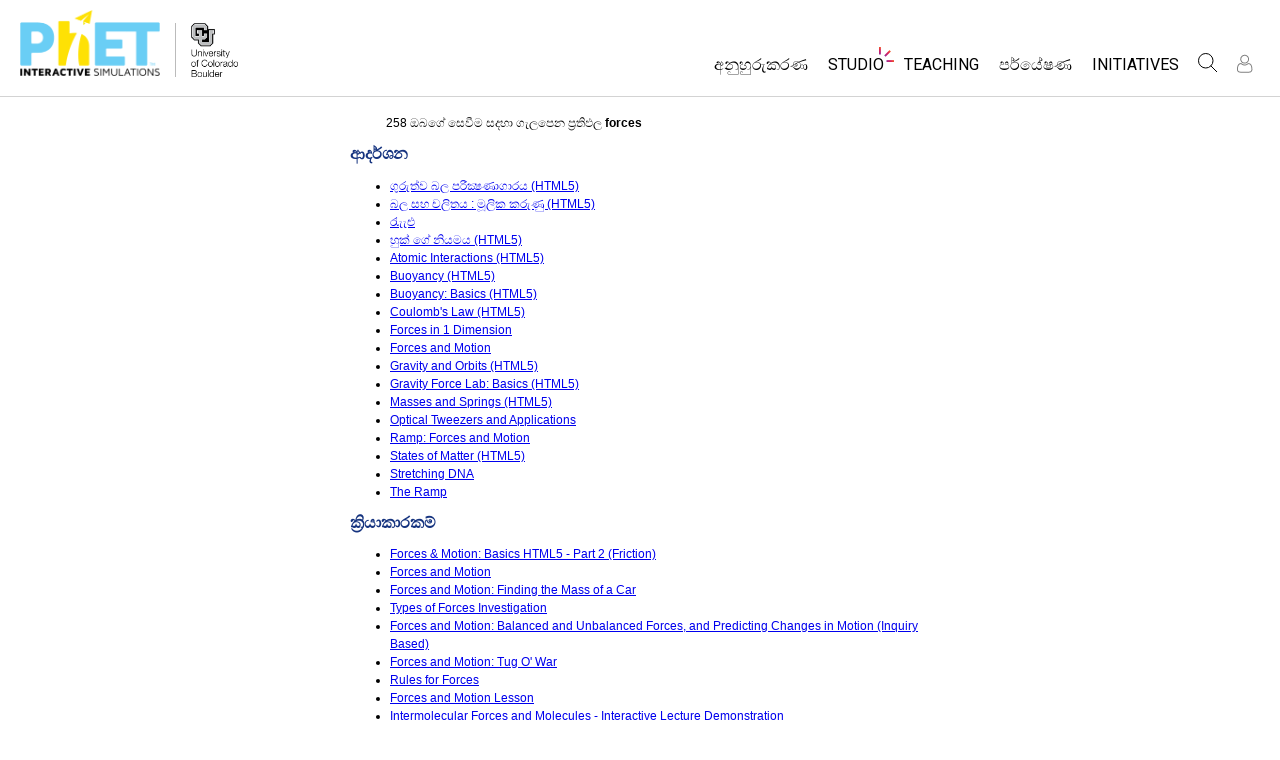

--- FILE ---
content_type: text/html;charset=UTF-8
request_url: https://phet.colorado.edu/si/search?q=forces
body_size: 15610
content:
<!DOCTYPE html>

<html xmlns="http://www.w3.org/1999/xhtml" xmlns:og="http://opengraphprotocol.org/schema/" xmlns:fb="http://www.facebook.com/2008/fbml" xmlns:esi="http://java.sun.com/JSP/Page" xml:lang="si" lang="si">
<head>
  <!-- @formatter:off -->
  <!-- Google Tag Manager -->

  <script>
    window.dataLayer = window.dataLayer || [];
    function gtag() { window.dataLayer.push(arguments); }
    gtag( 'consent', 'default', {
      ad_storage: 'denied',
      analytics_storage: 'granted',
    } );

    (function(w,d,s,l,i){w[l]=w[l]||[];w[l].push({'gtm.start':
      new Date().getTime(),event:'gtm.js'});var f=d.getElementsByTagName(s)[0],
    j=d.createElement(s),dl=l!='dataLayer'?'&l='+l:'';j.async=true;j.src=
    'https://www.googletagmanager.com/gtm.js?id='+i+dl;f.parentNode.insertBefore(j,f);
  })(window,document,'script','dataLayer','GTM-WLNGBXD');

  </script>
  <!-- End Google Tag Manager -->
  <!-- @formatter:on -->

  <meta http-equiv="Content-type" content="text/html;charset=UTF-8"/>
  <meta http-equiv="X-UA-Compatible" content="IE=edge"/>
  <meta name="viewport" content="width=device-width,initial-scale=1.0">
  
  <title>PhET සොයන්න: forces</title>
  
  
  <link rel="stylesheet" href="/css/font-awesome/css/font-awesome.min-4.7.css">
  <link rel="stylesheet" type="text/css" href="https://phet.colorado.edu/css/phet-v103-min.css"/>

  <!-- class edu.colorado.phet.website.content.search.SearchResultsPage -->
  <!-- host phet.colorado.edu -->
  

  <script src="https://apis.google.com/js/platform.js" async defer></script>

  <link rel="preconnect" href="https://fonts.googleapis.com">
  <link rel="preconnect" href="https://fonts.gstatic.com" crossorigin>
  <link
      href="https://fonts.googleapis.com/css2?family=Roboto:ital,wght@0,100;0,300;0,400;0,500;0,700;0,900;1,100;1,300;1,400;1,500;1,700;1,900&display=swap"
      rel="stylesheet">

  <script type="text/javascript">
    function initBreakpoint() {
      var body = document.querySelector( 'body' );
      var menuParents = document.querySelectorAll( '#page-nav-menu ul[role=menubar] .nav-menu-parent-text' );

      if ( body && menuParents ) {
        clearInterval( isLargeViewInterval );
        window.phet = window.phet || {};
        window.phet.cssBreakpoint = 40 + // page header container padding
                                    220 + // phet and cu logos
                                    75 + // search and user menus
                                    ( body.className.indexOf( 'rtl' ) >= 0 ? 30 : 0 ) + // RTL languages need to break 30 pixels earlier somehow
                                    Array.prototype.slice.call( menuParents )
                                        .map( function( item ) {
                                          return item.offsetWidth
                                                 - parseInt( window.getComputedStyle( item ).paddingRight )
                                                 - parseInt( window.getComputedStyle( item ).paddingLeft )
                                                 + 22; // 22 is horizontal padding + horizontal margin on nav-menu-parent-text in wide view
                                        } )
                                        .reduce( function( accumulator, currentItem ) { return accumulator + currentItem; }, 0 ); // dropdown menu width, flexible due to translations
        const mediaString = '(min-width: ' + window.phet.cssBreakpoint + 'px)';
        window.phet.isLargeView = function() {
          return window.matchMedia( mediaString ).matches;
        };

        document.body.className = document.body.className.replace( 'pre-load', window.phet.isLargeView() ? 'wide' : 'narrow' );
        document.getElementById( 'page-header-container-wrapper' ).className = window.phet.isLargeView() ? 'expanded' : 'collapsed';
      }
    }

    var isLargeViewInterval = setInterval( initBreakpoint, 50 );
  </script>

        <meta name="robots" content="noindex"/>
    
    <script type="text/javascript">window.phet = window.phet || {};window.phet.phetLocale = "si";var phetSimulationString = "{0} (ආදර්ශන)";</script>
  
        <meta property="og:site_name" content="PhET"/><meta property="twitter:site" content="@PhETsims"/><meta property="og:title" content="PhET අන්තර්ක්‍රියාකාරී අනුහුරුකරණ"/><meta property="twitter:title" content="PhET අන්තර්ක්‍රියාකාරී අනුහුරුකරණ"/><meta property="og:url" content="https://phet.colorado.edu/si/search"/><meta property="twitter:card" content="summary"/><meta property="og:image" content="https://phet.colorado.edu/images/phet-social-media-logo.png"/><meta property="twitter:image" content="https://phet.colorado.edu/images/phet-social-media-logo.png"/><meta property="og:description" content="නොබෙල් ත්‍යාගලාභී Carl Wieman විසින් 2002 දී කොලරාඩෝ බෝල්ඩර් විශ්ව විද්‍යාලයේදී  ප්‍රතිස්ථාපනය කරන ලද   PhET අන්තර්ක්‍රියාකාරී අනුහුරුකරණ ව්‍යාපෘතිය මගින් විද්‍යාව සහ ගණිතයට අදාලවූ නිදහස් අනුහුරුකරණ නිර්මාණය කරන ලදී .මේම  අනුහුරුකරණ පුළුල් අධ්‍යාපනයක් සඳහා පාදක වූ ඒවා වේ . <a{0}>පර්යේෂණ</a>  සහ සිසුන්ට ගවේෂණය කර සොයාගැනීම් කළහැකි ක්‍රීඩා ක්‍රියාකාරකම් වැනි පරිසරයක් තුලින් මේ සඳහා යොමු කිරීමට සලසා ඇත."/><meta property="twitter:description" content="නොබෙල් ත්‍යාගලාභී Carl Wieman විසින් 2002 දී කොලරාඩෝ බෝල්ඩර් විශ්ව විද්‍යාලයේදී  ප්‍රතිස්ථාපනය කරන ලද   PhET අන්තර්ක්‍රියාකාරී අනුහුරුකරණ ව්‍යාපෘතිය මගින් විද්‍යාව සහ ගණිතයට අදාලවූ නිදහස් අනුහුරුකරණ නිර්මාණය කරන ලදී .මේම  අනුහුරුකරණ පුළුල් අධ්‍යාපනයක් සඳහා පාදක වූ ඒවා වේ . <a{0}>පර්යේෂණ</a>  සහ සිසුන්ට ගවේෂණය කර සොයාගැනීම් කළහැකි ක්‍රීඩා ක්‍රියාකාරකම් වැනි පරිසරයක් තුලින් මේ සඳහා යොමු කිරීමට සලසා ඇත."/>
    </head>
<body dir="ltr" class="ltr pre-load">
<!-- @formatter:off -->
<!-- Google Tag Manager (noscript) -->
<noscript><iframe src="https://www.googletagmanager.com/ns.html?id=GTM-WLNGBXD"
                  height="0" width="0" style="display:none;visibility:hidden"></iframe></noscript>
<!-- End Google Tag Manager (noscript) -->
<!-- @formatter:on -->

<div id="skipNav">
  <a href="#page-content" accesskey="0" id="skipper" tabindex="1">
    ප්‍රධාන අන්තර්ගතයට යන්න
  </a>
</div>



<div id="page-header" class="ltr">

  

  <div id="page-header-container-wrapper">
    <header id="page-header-container" role="banner">
      <div id="page-header-left">
        <a href="/si/" class="phet-logo-link">
          <div class="phet-logo">
            <img src="/images/phet-logo-trademarked.png"
                 alt="PhET Home Page"
                 title="Go to the PhET home page"
            />
          </div>
        </a>
        <div class="cu-logo">
          <a href="http://www.colorado.edu" target="_blank">
            <div class="cu-logo-image-clip">
              <img src="/images/logos/cu_logo.png" alt="University of Colorado"/>
            </div>
          </a>
        </div>
      </div>

      <a id="collapsible-menu-toggle" role="button" aria-haspopup="menu" aria-expanded="false" aria-label="Toggle Primary Menu">
        <div id="toggle-container">
          <span id="nw-rotate" class="rotate">
            <span id="nw-translate" class="line"></span>
          </span>
          <span id="ne-rotate" class="rotate">
            <span id="ne-translate" class="line"></span>
          </span>
          <span id="sw-rotate" class="rotate">
            <span id="sw-translate" class="line"></span>
          </span>
          <span id="se-rotate" class="rotate">
            <span id="se-translate" class="line"></span>
          </span>
          <span id="east-center-line" class="line center-line"></span>
          <span id="west-center-line" class="line center-line"></span>
        </div>
      </a>

      <div id="page-header-menus" class="ltr">
        <div id="collapsible-menu">
          <div id="search-container-mobile" role="search"></div>
          <nav id="page-nav-menu" role="navigation">
  <span class="screenReaderOnlyInvoked">
    Website Navigation
  </span>
  <ul role="menubar">
    <li class="nav-menu-item">
      <a class="nav-menu-parent has-menu nav0" role="menuitem" id="nav.simulations" aria-haspopup="menu" aria-expanded="false">
        <span class="nav-menu-parent-text">අනුහුරුකරණ</span>
      </a>
      <div class="nav-menu-children" aria-hidden="true">
        <ul role="menu" aria-labelledby="nav.simulations">
          <li class="nav-menu-children-item">
            <a class="nav-menu-child" role="menuitem" tabindex="-1" id="nav-location-nav-allSimulations" href="/si/simulations/filter?type=html">
            <span class="nav-menu-child-text">All Sims</span></a></li><li class="nav-menu-children-item">
            <a class="nav-menu-child" role="menuitem" tabindex="-1" id="nav-location-nav-physics" href="/si/simulations/filter?subjects=physics&amp;type=html">
            <span class="nav-menu-child-text">භොතික විද්‍යාව</span></a></li><li class="nav-menu-children-item">
            <a class="nav-menu-child" role="menuitem" tabindex="-1" id="nav-location-nav-math-and-statistics" href="/si/simulations/filter?subjects=math-and-statistics&amp;type=html">
            <span class="nav-menu-child-text">ගණිතය</span></a></li><li class="nav-menu-children-item">
            <a class="nav-menu-child" role="menuitem" tabindex="-1" id="nav-location-nav-chemistry" href="/si/simulations/filter?subjects=chemistry&amp;type=html">
            <span class="nav-menu-child-text">රසායන විද්‍යාව</span></a></li><li class="nav-menu-children-item">
            <a class="nav-menu-child" role="menuitem" tabindex="-1" id="nav-location-nav-earth-and-space" href="/si/simulations/filter?subjects=earth-and-space&amp;type=html">
            <span class="nav-menu-child-text">භූගෝල විද්‍යාව</span></a></li><li class="nav-menu-children-item">
            <a class="nav-menu-child" role="menuitem" tabindex="-1" id="nav-location-nav-biology" href="/si/simulations/filter?subjects=biology&amp;type=html">
            <span class="nav-menu-child-text">ජීව විද්‍යාව</span></a></li><li class="nav-menu-children-item">
            <a class="nav-menu-child" role="menuitem" tabindex="-1" id="nav-location-nav-simulations-translated" href="/si/simulations/translated">
            <span class="nav-menu-child-text">පරිවර්තනය කරනලද අනුහුරුකරණ</span></a></li><li class="nav-menu-children-item">
            <a class="nav-menu-child" role="menuitem" tabindex="-1" id="nav-location-nav-simulations-studio" href="/si/simulations/customize">
            <span class="nav-menu-child-text">Customizable Sims</span></a></li>
        </ul>
      </div>
    </li><li class="nav-menu-item">
      <a class="nav-menu-parent has-menu nav0" role="menuitem" id="nav.studio" aria-haspopup="menu" aria-expanded="false">
        <span class="nav-menu-parent-text nav-menu-sparkle">Studio</span>
      </a>
      <div class="nav-menu-children" aria-hidden="true">
        <ul role="menu" aria-labelledby="nav.studio">
          <li class="nav-menu-children-item">
            <a class="nav-menu-child" role="menuitem" tabindex="-1" id="nav-location-nav-studio-overview" href="/si/studio/overview">
            <span class="nav-menu-child-text">About Studio</span></a></li><li class="nav-menu-children-item">
            <a class="nav-menu-child" role="menuitem" tabindex="-1" id="nav-location-nav-simulations-studio" href="/si/simulations/customize">
            <span class="nav-menu-child-text">Customizable Sims</span></a></li><li class="nav-menu-children-item">
            <a class="nav-menu-child" role="menuitem" tabindex="-1" id="nav-location-nav-phetStudio-license-startAFreeTrial" href="/si/studio/license/new?licenseType=freeTrial">
            <span class="nav-menu-child-text">Start a Free Trial</span></a></li><li class="nav-menu-children-item">
            <a class="nav-menu-child" role="menuitem" tabindex="-1" id="nav-location-nav-phetStudio-license-purchaseLicense" href="/si/studio/license/new?licenseType=phetPurchase">
            <span class="nav-menu-child-text">Purchase a License</span></a></li>
        </ul>
      </div>
    </li><li class="nav-menu-item">
      <a class="nav-menu-parent has-menu nav0" role="menuitem" id="nav.teaching" aria-haspopup="menu" aria-expanded="false">
        <span class="nav-menu-parent-text">Teaching</span>
      </a>
      <div class="nav-menu-children" aria-hidden="true">
        <ul role="menu" aria-labelledby="nav.teaching">
          <li class="nav-menu-children-item">
            <a class="nav-menu-child" role="menuitem" tabindex="-1" id="nav-location-nav-teacherIdeas-browse" href="/si/activities">
            <span class="nav-menu-child-text">ක්‍රියාකාරකම් සෙවීම</span></a></li><li class="nav-menu-children-item">
            <a class="nav-menu-child" role="menuitem" tabindex="-1" id="nav-location-nav-teacherIdeas-submit" href="/si/activities/contribute">
            <span class="nav-menu-child-text">ඔබගේ ක්‍රියාකාරකම් බෙදාගන්න</span></a></li><li class="nav-menu-children-item">
            <a class="nav-menu-child" role="menuitem" tabindex="-1" id="nav-location-nav-activities-contributionGuidelines" href="/si/activities/contribution-guidelines">
            <span class="nav-menu-child-text">Activity Contribution Guidelines</span></a></li><li class="nav-menu-children-item">
            <a class="nav-menu-child" role="menuitem" tabindex="-1" id="nav-location-nav-virtualWorkshops" href="/si/teaching-resources/virtual-workshop/">
            <span class="nav-menu-child-text">Virtual Workshops</span></a></li><li class="nav-menu-children-item">
            <a class="nav-menu-child" role="menuitem" tabindex="-1" id="nav-location-nav-forTeachers-tipsForUsingPhet" href="/si/teaching-resources/tipsForUsingPhet">
            <span class="nav-menu-child-text">PhET භාවිතා කිරීම සඳහා ඉඟි</span></a></li>
        </ul>
      </div>
    </li><li class="nav-menu-item">
      <a class="nav-menu-parent nav0" role="menuitem" href="/si/research">
        <span class="nav-menu-parent-text">පර්යේෂණ</span>
      </a>
      <div class="nav-menu-children empty" aria-hidden="true">
        
      </div>
    </li><li class="nav-menu-item">
      <a class="nav-menu-parent has-menu nav0" role="menuitem" id="nav.initiatives" aria-haspopup="menu" aria-expanded="false">
        <span class="nav-menu-parent-text">Initiatives</span>
      </a>
      <div class="nav-menu-children" aria-hidden="true">
        <ul role="menu" aria-labelledby="nav.initiatives">
          <li class="nav-menu-children-item">
            <a class="nav-menu-child" role="menuitem" tabindex="-1" id="nav-location-nav-inclusiveDesign" href="/si/inclusive-design">
            <span class="nav-menu-child-text">Inclusive Design</span></a></li><li class="nav-menu-children-item">
            <a class="nav-menu-child" role="menuitem" tabindex="-1" id="nav-location-nav-phetGlobal" href="/si/phet-global">
            <span class="nav-menu-child-text">PhET Global</span></a></li><li class="nav-menu-children-item">
            <a class="nav-menu-child" role="menuitem" tabindex="-1" id="nav-location-nav-deibInStemEd" href="/si/deib-in-stem-ed">
            <span class="nav-menu-child-text">DEIB in STEM Ed</span></a></li><li class="nav-menu-children-item">
            <a class="nav-menu-child" role="menuitem" tabindex="-1" id="nav-location-nav-sceneryStackOse" href="/si/scenerystack-ose">
            <span class="nav-menu-child-text">SceneryStack OSE</span></a></li><li class="nav-menu-children-item">
            <a class="nav-menu-child" role="menuitem" tabindex="-1" id="nav-location-nav-phetImpact" href="/publications/PhET_Impact_Report_2024.pdf">
            <span class="nav-menu-child-text">Impact Report</span></a></li>
        </ul>
      </div>
    </li>
  </ul>

</nav>
          <div id="search" role="search">
            <div class="search-toggle-container">
<button id="search-toggle-button" aria-haspopup="menu" aria-expanded="false" aria-label="සොයන්න">
  <svg id="search-icon" style="display: block;" viewBox="-1 -1 100 100" xmlns="http://www.w3.org/2000/svg">
    <circle id="search-circle" class="search-shape" cx="30" cy="30" r="29"></circle>
    <line id="search-line" class="search-shape" x1="75" y1="75" x2="50" y2="50"></line>
  </svg>
  <svg id="x-icon" style="display: none;" viewBox="-1 -1 100 100" xmlns="http://www.w3.org/2000/svg">
    <line class="search-shape" x1="75" y1="75" x2="25" y2="25"></line>
    <line class="search-shape" x1="75" y1="25" x2="25" y2="75"></line>
  </svg>
</button>
</div>
            <div id="search-container-desktop" class="search-hidden" aria-hidden="true"></div>
          </div>
          <div id="user-menu" class="ltr">
            <div>
  <div id="loginout-list-parent">
    <div id="sign-in-placeholder">

      <div class="login-toggle">
        <button role="button"
                class="login-button loading">
          <svg class="user-icon loading" version="1.1" id="Layer_1" x="0px" y="0px" width="81px" height="81px"
               viewBox="0 0 81 81"
               enable-background="new 0 0 81 81" xml:space="preserve" xmlns="http://www.w3.org/2000/svg"
          >
          <g>
            <path d="M53.551,66H28.449c-5.418,0-9.057-3.548-9.057-8.827c0-11.339,4.127-17.841,11.325-17.841c0.673,0,1.248,0.382,2.203,1.017
              c1.672,1.112,4.471,2.971,8.079,2.971s6.407-1.858,8.08-2.971c0.955-0.635,1.529-1.017,2.202-1.017
              c7.198,0,11.325,6.502,11.325,17.841C62.607,62.452,58.968,66,53.551,66z M30.528,42.112c-7.268,0.157-8.358,9.483-8.358,15.061
              c0,3.786,2.347,6.05,6.279,6.05h25.102c3.932,0,6.279-2.264,6.279-6.05c0-5.577-1.091-14.903-8.357-15.061
              c-0.214,0.108-0.497,0.312-0.854,0.548c-1.809,1.201-5.171,3.437-9.618,3.437s-7.81-2.235-9.617-3.437
              C31.024,42.424,30.741,42.221,30.528,42.112z M41,40.838c-6.847,0-12.417-5.572-12.417-12.419S34.153,16,41,16
              s12.417,5.572,12.417,12.419S47.847,40.838,41,40.838z M41,18.777c-5.315,0-9.64,4.324-9.64,9.642c0,5.316,4.324,9.64,9.64,9.64
              s9.64-4.323,9.64-9.64C50.64,23.102,46.315,18.777,41,18.777z"/>
          </g>
        </svg>
        </button>
      </div>
      <li id="signed-out-placeholder" class="login-link nav-menu-item">
        <button class="nav-menu-parent">
          පුරන්න / ලියාපදිංචි වන්න
        </button>
      </li>
    </div>
    <div id="sign-in-button" style="display: none">

      <div class="login-toggle">
        <button id="login-button" class="login-button" role="button" aria-haspopup="dialog" aria-label="පුරන්න" title="පුරන්න">
          <svg class="user-icon" version="1.1" id="Layer_1" x="0px" y="0px" width="81px" height="81px"
               viewBox="0 0 81 81"
               enable-background="new 0 0 81 81" xml:space="preserve" xmlns="http://www.w3.org/2000/svg">
          <g>
            <path d="M53.551,66H28.449c-5.418,0-9.057-3.548-9.057-8.827c0-11.339,4.127-17.841,11.325-17.841c0.673,0,1.248,0.382,2.203,1.017
              c1.672,1.112,4.471,2.971,8.079,2.971s6.407-1.858,8.08-2.971c0.955-0.635,1.529-1.017,2.202-1.017
              c7.198,0,11.325,6.502,11.325,17.841C62.607,62.452,58.968,66,53.551,66z M30.528,42.112c-7.268,0.157-8.358,9.483-8.358,15.061
              c0,3.786,2.347,6.05,6.279,6.05h25.102c3.932,0,6.279-2.264,6.279-6.05c0-5.577-1.091-14.903-8.357-15.061
              c-0.214,0.108-0.497,0.312-0.854,0.548c-1.809,1.201-5.171,3.437-9.618,3.437s-7.81-2.235-9.617-3.437
              C31.024,42.424,30.741,42.221,30.528,42.112z M41,40.838c-6.847,0-12.417-5.572-12.417-12.419S34.153,16,41,16
              s12.417,5.572,12.417,12.419S47.847,40.838,41,40.838z M41,18.777c-5.315,0-9.64,4.324-9.64,9.642c0,5.316,4.324,9.64,9.64,9.64
              s9.64-4.323,9.64-9.64C50.64,23.102,46.315,18.777,41,18.777z"/>
          </g>
        </svg>
        </button>
      </div>
      <li id="signed-out-menuitem" class="login-link nav-menu-item">
        <button class="nav-menu-parent"
                id="mobile-login-button">
          පුරන්න / ලියාපදිංචි වන්න
        </button>
      </li>
    </div>

    <div id="signed-in-menu" style="display: none">
      <ul id="signed-in-menubar" role="menubar">
        <li id="signed-in-menu-item" class="nav-menu-item">
          <button class="nav-menu-parent has-menu"
                  role="menuitem"
                  aria-expanded="false"
                  aria-haspopup="menu">
            <span id="user-menu-label" class="account-text nav-menu-parent-text">
              My Account
            </span>
            <svg class='user-icon active'
                 version='1.1'
                 id='Layer_1'
                 x='0px'
                 y='0px'
                 width='81px'
                 height='81px'
                 viewBox='0 0 81 81'
                 enable-background='new 0 0 81 81'
                 xml:space='preserve' xmlns='http://www.w3.org/2000/svg'
                 aria-labelledby='user-menu-label'>
              <title>
                My Account
              </title>
              <g>
              <path d="M53.551,66H28.449c-5.418,0-9.057-3.548-9.057-8.827c0-11.339,4.127-17.841,11.325-17.841c0.673,0,1.248,0.382,2.203,1.017
                c1.672,1.112,4.471,2.971,8.079,2.971s6.407-1.858,8.08-2.971c0.955-0.635,1.529-1.017,2.202-1.017
                c7.198,0,11.325,6.502,11.325,17.841C62.607,62.452,58.968,66,53.551,66z M30.528,42.112c-7.268,0.157-8.358,9.483-8.358,15.061
                c0,3.786,2.347,6.05,6.279,6.05h25.102c3.932,0,6.279-2.264,6.279-6.05c0-5.577-1.091-14.903-8.357-15.061
                c-0.214,0.108-0.497,0.312-0.854,0.548c-1.809,1.201-5.171,3.437-9.618,3.437s-7.81-2.235-9.617-3.437
                C31.024,42.424,30.741,42.221,30.528,42.112z M41,40.838c-6.847,0-12.417-5.572-12.417-12.419S34.153,16,41,16
                s12.417,5.572,12.417,12.419S47.847,40.838,41,40.838z M41,18.777c-5.315,0-9.64,4.324-9.64,9.642c0,5.316,4.324,9.64,9.64,9.64
                s9.64-4.323,9.64-9.64C50.64,23.102,46.315,18.777,41,18.777z"/>
              </g>
            </svg>
          </button>
          <div class="nav-menu-children"
               id="loginout-list">
            <ul role="menu"
                aria-labelledby="user-menu-label">

              <li id="my-bookmarks-link" class="nav-menu-children-item" style="display: none">
                <a role="menuitem" tabindex="-1" class="nav-menu-child sign-in-links" href="/si/my-phet/my-bookmarks">
                  <span class="nav-menu-child-text">
                    My Bookmarks
                  </span>
                </a>
              </li>
              <li id="my-contributions-link" class="nav-menu-children-item" style="display: none">
                <a role="menuitem" tabindex="-1" class="nav-menu-child sign-in-links" href="/si/my-phet/my-contributions">
                  <span class="nav-menu-child-text">
                    My Contributions
                  </span>
                </a>
              </li>
              <li id="my-presets-link" class="nav-menu-children-item" style="display: none">
                <a role="menuitem" tabindex="-1" class="nav-menu-child sign-in-links" href="/si/my-phet/my-presets">
                  <span class="nav-menu-child-text">
                    My Presets
                  </span>
                </a>
              </li>
              <li id="my-license-link" class="nav-menu-children-item" style="display: none">
                <a role="menuitem" tabindex="-1" class="nav-menu-child sign-in-links" href="/si/studio/my-license">
                  <span class="nav-menu-child-text">My License</span>
                </a>
              </li>

              <div class="nav-menu-separator">
                  <!-- Empty by design-->
              </div>

              <li id="admin-link" class="nav-menu-children-item" style="display: none">
                <a role="menuitem"
                   tabindex="-1"
                   class="nav-menu-child sign-in-links"
                   href="/admin/main">
                  <span class="nav-menu-child-text">Administration</span>
                </a>
              </li>
              <li id="activity-editor-link" class="nav-menu-children-item" style="display: none">
                <a role="menuitem" tabindex="-1" class="nav-menu-child sign-in-links" href="/si/activities/manage">
                  <span class="nav-menu-child-text">Activity Review</span>
                </a>
              </li>
              <li class="nav-menu-children-item">
                <a role="menuitem" tabindex="-1" class="nav-menu-child sign-in-links" id="edit-profile-link" href="/si/edit-profile?dest=%2Fsi%2Fsearch">
                <span class="nav-menu-child-text">
                  පැතිකඩ සංස්කරණය කරන්න
                </span>
                </a>
              </li>

              <div class="nav-menu-separator">
                <!-- Empty by design-->
              </div>

              <li class="nav-menu-children-item">
                <button role="menuitem"
                        tabindex="-1"
                        class="nav-menu-child sign-in-links"
                        onclick="window.logout()">
                  <span class="nav-menu-child-text">වරන්න</span>
                </button>
              </li>
            </ul>
          </div>
        </li>
      </ul>
    </div>


    <div id="profileUpdateAsk" style="display: none;" class="profile-update-ask">
      <div class="profile-update-img">
        <img src="/images/Update_profile_popup.png" alt=""/>
        <div class="profile-update-title">
          Time to update!
        </div>
      </div>

      <div class="profile-update-right">
        <div class="profile-update-text">
          We are working to improve the usability of our website. To support this effort, please update your profile!
        </div>

        <div class="profile-update-buttons">
          <div id="profile-update-skip" class="phet-button">
            Skip for now
          </div>

          <a class="profile-update-link phet-button" href="/si/edit-profile?dest=%2Fsi%2Fsearch">
            Update Profile
          </a>
        </div>
      </div>
    </div>

    
  </div>
</div>
            <div style="display:none;">
              <!DOCTYPE html>
<html>
<head>

<link rel="stylesheet" href="/_m/css/font-awesome/css/font-awesome.min-4.7.css"/>

  <link rel="preconnect" href="https://fonts.googleapis.com">
  <link rel="preconnect" href="https://fonts.gstatic.com" crossorigin>
  <link
      href="https://fonts.googleapis.com/css2?family=Roboto:ital,wght@0,100;0,300;0,400;0,500;0,700;0,900;1,100;1,300;1,400;1,500;1,700;1,900&display=swap"
      rel="stylesheet">
<title data-rh="true"></title><meta data-rh="true" name="viewport" content="width=device-width, initial-scale=1, shrink-to-fit=no"/><link data-rh="true" rel="shortcut icon" href="/favicon.ico"/><link data-rh="true" rel="stylesheet" type="text/css" href="/assets/css/phet-app78.css"/>
</head>
<body><script type="text/javascript">
  history.scrollRestoration = 'manual';
</script>
<div id="app" class="react-app"><dialog aria-label="Sign In" class="phet-modal-dialog"></dialog><div></div><div class="hidden"></div></div>
  <script type="text/javascript">__meteor_runtime_config__ = JSON.parse(decodeURIComponent("%7B%22meteorRelease%22%3A%22METEOR%403.3%22%2C%22gitCommitHash%22%3A%2254d72977c71d880d409031eb546ab2136d55f1b2%22%2C%22meteorEnv%22%3A%7B%22NODE_ENV%22%3A%22production%22%2C%22TEST_METADATA%22%3A%22%7B%7D%22%7D%2C%22PUBLIC_SETTINGS%22%3A%7B%22meteorOrigin%22%3A%22https%3A%2F%2Fphet.colorado.edu%22%2C%22commonInfoCookie%22%3A%22phet-common-info%22%2C%22backendMode%22%3A%22PRIMARY%22%2C%22directOrigin%22%3A%22https%3A%2F%2Fphet-direct.colorado.edu%22%2C%22CLEVER_ID%22%3A%22de6371c62cab4cc1ae29%22%2C%22shouldShowDemoPages%22%3Afalse%2C%22cybersourceEndpoint%22%3A%22https%3A%2F%2Fsecureacceptance.cybersource.com%2Fpay%22%7D%2C%22debug%22%3Afalse%2C%22ROOT_URL%22%3A%22https%3A%2F%2Fphet.colorado.edu%2F_m%22%2C%22ROOT_URL_PATH_PREFIX%22%3A%22%2F_m%22%2C%22reactFastRefreshEnabled%22%3Atrue%2C%22autoupdate%22%3A%7B%22versions%22%3A%7B%22web.browser%22%3A%7B%22version%22%3A%2295d758257a230d8b3a39fcf277df4e2b5e63c2c0%22%2C%22versionRefreshable%22%3A%22dc3cf27f660f9ed4cf288090e956579d8e3a0688%22%2C%22versionNonRefreshable%22%3A%2295d758257a230d8b3a39fcf277df4e2b5e63c2c0%22%2C%22versionReplaceable%22%3A%22dc3cf27f660f9ed4cf288090e956579d8e3a0688%22%7D%7D%2C%22autoupdateVersion%22%3Anull%2C%22autoupdateVersionRefreshable%22%3Anull%2C%22autoupdateVersionCordova%22%3Anull%2C%22appId%22%3A%221g31nnl1vm0td1ez71tp%22%7D%2C%22appId%22%3A%221g31nnl1vm0td1ez71tp%22%2C%22isModern%22%3Atrue%7D"))</script>

  <script type="text/javascript" src="/_m/ab978fae0831d415555fb7e7f6235fab2c3350de.js?meteor_js_resource=true"></script>


<script defer src="https://static.cloudflareinsights.com/beacon.min.js/vcd15cbe7772f49c399c6a5babf22c1241717689176015" integrity="sha512-ZpsOmlRQV6y907TI0dKBHq9Md29nnaEIPlkf84rnaERnq6zvWvPUqr2ft8M1aS28oN72PdrCzSjY4U6VaAw1EQ==" data-cf-beacon='{"version":"2024.11.0","token":"57ed97624d4c401fb934c2dd728ace72","server_timing":{"name":{"cfCacheStatus":true,"cfEdge":true,"cfExtPri":true,"cfL4":true,"cfOrigin":true,"cfSpeedBrain":true},"location_startswith":null}}' crossorigin="anonymous"></script>
</body>
</html>
            </div>
          </div>
        </div>
      </div>
    </header>
  </div>

</div>

<!--This is a temporary placeholder-->
<div style="display: none;">
  <div id="page-nav-search" role="search" class="page-header-search">
  <form method="get" id="search-form" class="autocompleteOff" action="/si/search">
    <div id="search-form-container">
      <label for="search-text-id" class="hidden">
        PhET වෙබ් අඩවිය සොයන්න
      </label>
      <div class="search-box">
        <input type="text" size="15" name="q" class="always-enabled acInput" id="search-text-id" tabindex="-1" placeholder="Search..."/>
        <button type="submit" form="search-form" id="search-submit" class="always-enabled autocompleteOff" tabindex="-1" title="PhET වෙබ් පිටුව ගවේශනය සදහා click කරන්න">
          <img id="magnifying-glass" src="/images/icons/search-icon.png" alt="සොයන්න"/>
        </button>
      </div>
    </div>
  </form>
</div>
</div>

<div id="page-content" role="main" class="page-content">
  
    <div>
    <div class="standard-content" dir="ltr">
        <p style="padding-left: 3em; padding-right: 3em;">258 ඔබගේ සෙවීම සදහා ගැලපෙන ප්‍රතිඵල <strong>forces</strong></p>

        
            <h2>
                ආදර්ශන
            </h2>
            <ul>
                <li><a href="/si/simulations/gravity-force-lab"><span>ගුරුත්ව බල පරීක්‍ෂණාගාරය (HTML5)</span></a></li><li><a href="/si/simulations/forces-and-motion-basics"><span>බල සහ චලිතය : මූලික කරුණු (HTML5)</span></a></li><li><a href="/si/simulations/alpha-decay"><span>රැැැඑ</span></a></li><li><a href="/si/simulations/hookes-law"><span>හුක් ගේ නියමය (HTML5)</span></a></li><li><a href="/si/simulations/atomic-interactions"><span>Atomic Interactions (HTML5)</span></a></li><li><a href="/si/simulations/buoyancy"><span>Buoyancy (HTML5)</span></a></li><li><a href="/si/simulations/buoyancy-basics"><span>Buoyancy: Basics (HTML5)</span></a></li><li><a href="/si/simulations/coulombs-law"><span>Coulomb&#039;s Law (HTML5)</span></a></li><li><a href="/si/simulations/forces-1d"><span>Forces in 1 Dimension</span></a></li><li><a href="/si/simulations/forces-and-motion"><span>Forces and Motion</span></a></li><li><a href="/si/simulations/gravity-and-orbits"><span>Gravity and Orbits (HTML5)</span></a></li><li><a href="/si/simulations/gravity-force-lab-basics"><span>Gravity Force Lab: Basics (HTML5)</span></a></li><li><a href="/si/simulations/masses-and-springs"><span>Masses and Springs (HTML5)</span></a></li><li><a href="/si/simulations/optical-tweezers"><span>Optical Tweezers and Applications</span></a></li><li><a href="/si/simulations/ramp-forces-and-motion"><span>Ramp: Forces and Motion</span></a></li><li><a href="/si/simulations/states-of-matter"><span>States of Matter (HTML5)</span></a></li><li><a href="/si/simulations/stretching-dna"><span>Stretching DNA</span></a></li><li><a href="/si/simulations/the-ramp"><span>The Ramp</span></a></li>
            </ul>
        

        
            <h2>
                ක්‍රියාකාරකම්
            </h2>
            <ul>
                <li><a href="/si/activities/3993"><span>Forces &amp; Motion: Basics HTML5 - Part 2 (Friction)</span></a></li><li><a href="/si/activities/3755"><span>Forces and Motion</span></a></li><li><a href="/si/activities/7240"><span>Forces and Motion: Finding the Mass of a Car</span></a></li><li><a href="/si/activities/3882"><span>Types of Forces Investigation</span></a></li><li><a href="/si/activities/3423"><span>Forces and Motion: Balanced and Unbalanced Forces, and Predicting Changes in Motion (Inquiry Based)</span></a></li><li><a href="/si/activities/7356"><span>Forces and Motion: Tug O&#039; War</span></a></li><li><a href="/si/activities/3531"><span>Rules for Forces</span></a></li><li><a href="/si/activities/3541"><span>Forces and Motion Lesson</span></a></li><li><a href="/si/activities/3959"><span>Intermolecular Forces and Molecules - Interactive Lecture Demonstration</span></a></li><li><a href="/si/activities/2828"><span>Forces and Motion activity 1: Predicting speed and directions changes (Inquiry Based)</span></a></li><li><a href="/si/activities/3543"><span>Experimental Design with Forces</span></a></li><li><a href="/si/activities/3268"><span>Energy, Forces, and Motion basics</span></a></li><li><a href="/si/activities/3391"><span>Ramp: Forces and Motion Investigation</span></a></li><li><a href="/si/activities/2829"><span>Force and Motion activity 2: Relating graphs and free body diagrams using Moving Man and Forces 1D (Inquiry Based)</span></a></li><li><a href="/si/activities/3330"><span>Ramp lab</span></a></li><li><a href="/si/activities/4101"><span>Forces and Motion</span></a></li><li><a href="/si/activities/7379"><span>Forces Tug of War</span></a></li><li><a href="/si/activities/3851"><span>Forces &amp; Motion</span></a></li><li><a href="/si/activities/7063"><span>Forces and Motion- Effects of Forces on Motion (Investigation)</span></a></li><li><a href="/si/activities/6237"><span>PhET Forces Lab</span></a></li><li><a href="/si/activities/6837"><span>Net FOrces</span></a></li><li><a href="/si/activities/7352"><span>Forces and Motion activity questions</span></a></li><li><a href="/si/activities/6975"><span>Forces Simulator Activity</span></a></li><li><a href="/si/activities/4144"><span>Forces and Free Body Diagram Lab</span></a></li><li><a href="/si/activities/3942"><span>Forces and Motion: Basic -  Concept Introduction</span></a></li><li><a href="/si/activities/7789"><span>Forces and Motion Basics Interactive Activity</span></a></li><li><a href="/si/activities/3949"><span>Sugar and Salt Solutions - Annotated Lecture Slides</span></a></li><li><a href="/si/activities/6248"><span>Forces and Motion</span></a></li><li><a href="/si/activities/3093"><span>Comparing Forces on Different Planets</span></a></li><li><a href="/si/activities/3983"><span>Forces and Motion: Basics Dutch</span></a></li><li><a href="/si/activities/4118"><span>Introduction to Forces and Newton&#039;s Laws</span></a></li><li><a href="/si/activities/5875"><span>Experimenting with forces (CER)</span></a></li><li><a href="/si/activities/4764"><span>Balanced and Unbalanced Forces - What Causes Acceleration</span></a></li><li><a href="/si/activities/2857"><span>Ramp Activity 1: Using free body diagrams for motion on an incline (Inquiry Based)</span></a></li><li><a href="/si/activities/6819"><span>Fuerzas en una rampa (actividad de indagación)</span></a></li><li><a href="/si/activities/3004"><span>Ramp Activity 2: Calculating Net force on an incline (Inquiry Based)</span></a></li><li><a href="/si/activities/3503"><span>Ramp Middle School Inquiry</span></a></li><li><a href="/si/activities/7365"><span>Forces and Motion:</span></a></li><li><a href="/si/activities/3971"><span>Intermolecular Forces and States of Matter - Interactive Lecture Demonstration</span></a></li><li><a href="/si/activities/5625"><span>Forces at equilibrium</span></a></li><li><a href="/si/activities/6055"><span>forces and motion basics</span></a></li><li><a href="/si/activities/4486"><span>Applied Forces and Friction and a Review of Newton&#039;s 1st and 2nd Law</span></a></li><li><a href="/si/activities/4478"><span>Exploring EM Forces</span></a></li><li><a href="/si/activities/6191"><span>Force and Acceleration</span></a></li><li><a href="/si/activities/3602"><span>Forces Virtual Lab Ramp</span></a></li><li><a href="/si/activities/4298"><span>Student Guide for PhET - Forces Motion in html5</span></a></li><li><a href="/si/activities/6156"><span>motion along straight line with constant speed</span></a></li><li><a href="/si/activities/3609"><span>Middle School Science</span></a></li><li><a href="/si/activities/3779"><span>Forces in 1 Dimension</span></a></li><li><a href="/si/activities/2903"><span>Introduction to Forces in 1-D</span></a></li><li><a href="/si/activities/4009"><span>Investigating Forces and Motion Through Inquiry</span></a></li><li><a href="/si/activities/4947"><span>Impulso no &quot;Forces and Motion: Basics (HTML5)&quot;</span></a></li><li><a href="/si/activities/5958"><span>Conservative and non-conservative forces</span></a></li><li><a href="/si/activities/7514"><span>Équilibre de la balançoire</span></a></li><li><a href="/si/activities/3585"><span>Balancing Act Homework Activity 1 and 2</span></a></li><li><a href="/si/activities/7511"><span>Balance in the up-and-down</span></a></li><li><a href="/si/activities/5857"><span>Forces and Motion - Friction and Free Body Diagrams</span></a></li><li><a href="/si/activities/3529"><span>FRICTION_FORCES_in_1_dimension</span></a></li><li><a href="/si/activities/6884"><span>Turning Forces</span></a></li><li><a href="/si/activities/5445"><span>Net force</span></a></li><li><a href="/si/activities/5919"><span>Games in Net Force</span></a></li><li><a href="/si/activities/4545"><span>ChemActivity: Phase Changes and Intermolecular Forces</span></a></li><li><a href="/si/activities/6173"><span>forces and motion elhaam</span></a></li><li><a href="/si/activities/7059"><span>FORCES AND MOTION WITH WORK ENERGY</span></a></li><li><a href="/si/activities/5920"><span>Second Law Inquiry PhET Forces and Motion</span></a></li><li><a href="/si/activities/5769"><span>Forces at Equlibrium</span></a></li><li><a href="/si/activities/5627"><span>equilibrium of forces</span></a></li><li><a href="/si/activities/3649"><span>Forces, Friction and Motion</span></a></li><li><a href="/si/activities/3612"><span>Forces i moviment</span></a></li><li><a href="/si/activities/4035"><span>Forces and Motion: Friction</span></a></li><li><a href="/si/activities/5110"><span>Forces and Newton&#039;s Laws Review</span></a></li><li><a href="/si/activities/3357"><span>Forces in 1 and 2 Dimensions</span></a></li><li><a href="/si/activities/5378"><span>Friction Investigation</span></a></li><li><a href="/si/activities/3986"><span>Force and Motion Investigation</span></a></li><li><a href="/si/activities/3647"><span>Force</span></a></li><li><a href="/si/activities/7326"><span>Forca dhe levizja 2</span></a></li><li><a href="/si/activities/2907"><span>Discovering Newton&#039;s Second Law</span></a></li><li><a href="/si/activities/7380"><span>Ley de Masa</span></a></li><li><a href="/si/activities/7216"><span>Preguntas desafiantes sobre el segundo principio de Newton</span></a></li><li><a href="/si/activities/3135"><span>Force-time graph activity</span></a></li><li><a href="/si/activities/6236"><span>Effectuer une simulation laboratoire</span></a></li><li><a href="/si/activities/2891"><span>Net Forces and Newton&#039;s Second Law</span></a></li><li><a href="/si/activities/4027"><span>Tug Wars: May The Forces Be With You!</span></a></li><li><a href="/si/activities/5150"><span>Forces and Motion with Friction Group Activity</span></a></li><li><a href="/si/activities/5984"><span>Guided Discovery (Chinese/English) for Freshman University Physics: 2. Newtonian Mechanics</span></a></li><li><a href="/si/activities/4979"><span>2ª Lei de Newton e Força de Atrito no &quot;Forces and Motion: Basics (HTML5)&quot;</span></a></li><li><a href="/si/activities/3764"><span>Friction and Acceleration</span></a></li><li><a href="/si/activities/6605"><span>Phet Forces and Motion Basics: Friction lab</span></a></li><li><a href="/si/activities/3930"><span>2nd Law Simulation Lab</span></a></li><li><a href="/si/activities/5642"><span>Newton&#039;s 1st &amp; 2nd Laws</span></a></li><li><a href="/si/activities/6385"><span>Proving Newton&#039;s Second Law</span></a></li><li><a href="/si/activities/6373"><span>Newton&#039;s Second Law</span></a></li><li><a href="/si/activities/6539"><span>IMF and phase changes</span></a></li><li><a href="/si/activities/4989"><span>Movimento Retilíneo Uniforme (MRU) no &quot;Forces and Motion: Basics (HTML5)&quot;</span></a></li><li><a href="/si/activities/4990"><span>Movimento Retilíneo Uniformemente Variado (MRUV) no &quot;Forces and Motion: Basics (HTML5)&quot;</span></a></li><li><a href="/si/activities/5026"><span>Força, Massa e Aceleração (Básico) no OA &quot;Forces and Motion: Basics (HTML5)&quot;</span></a></li><li><a href="/si/activities/7725"><span>Investigating Net Force</span></a></li><li><a href="/si/activities/5507"><span>Coulomb Law Remote Lab</span></a></li><li><a href="/si/activities/17693"><span>PhET Buoyancy Lab Student Worksheet - Exploring Density, Gravitational Forces and Buoyant Forces</span></a></li><li><a href="/si/activities/2895"><span>Discovering Newton&#039;s Second Law</span></a></li><li><a href="/si/activities/6257"><span>Friction on Incline</span></a></li><li><a href="/si/activities/6826"><span>Investigating Springs</span></a></li><li><a href="/si/activities/5766"><span>vector addition activity</span></a></li><li><a href="/si/activities/6808"><span>Newtons 1. und 2. Gesetz</span></a></li><li><a href="/si/activities/4526"><span>Friction and Motion</span></a></li><li><a href="/si/activities/3878"><span>Electric Field Hockey Using Coulomb&#039;s Law</span></a></li><li><a href="/si/activities/3910"><span>Updated HTML Gravity Sim</span></a></li><li><a href="/si/activities/5790"><span>vectors</span></a></li><li><a href="/si/activities/3103"><span>Microwaves Simulation Activity</span></a></li><li><a href="/si/activities/4192"><span>NGSS MS-PS2-5 Aligned</span></a></li><li><a href="/si/activities/7130"><span>Llei de Hooke amb el simulador PhET</span></a></li><li><a href="/si/activities/3044"><span>Charges Activity with Various Simulations</span></a></li><li><a href="/si/activities/6521"><span>Mechanical energy lab - Remote</span></a></li><li><a href="/si/activities/17919"><span>LKPD Mengenal Gerak: Hukum Tersembunyi di Balik Dunia Fisik</span></a></li><li><a href="/si/activities/17757"><span>Memprediksi gerak benda dengan analisis Hukum Newton (Inkuiri)</span></a></li><li><a href="/si/activities/6427"><span>Air Resistance</span></a></li><li><a href="/si/activities/4140"><span>Hooke&#039;s Law inquiry lab</span></a></li><li><a href="/si/activities/5909"><span>Using the Coulomb’s Law PhET Simulation: Concept Development for Understanding Electrostatic Forces</span></a></li><li><a href="/si/activities/4414"><span>Modeling Paradigm Lab- 2nd Law</span></a></li><li><a href="/si/activities/5089"><span>Force and Motion</span></a></li><li><a href="/si/activities/6943"><span>Teorema da energia cinética</span></a></li><li><a href="/si/activities/3812"><span>Força de Atrito</span></a></li><li><a href="/si/activities/6652"><span>Intro Lab</span></a></li><li><a href="/si/activities/6777"><span>Friction Investigation</span></a></li><li><a href="/si/activities/4806"><span>Forças em Ação</span></a></li><li><a href="/si/activities/6755"><span>Force and Motion: Basics</span></a></li><li><a href="/si/activities/5791"><span>Fuerza y Movimiento</span></a></li><li><a href="/si/activities/5256"><span>Gamificação da Força e movimento</span></a></li><li><a href="/si/activities/6873"><span>Compendio de Actividades e ILDs basadas en simulaciones PhET</span></a></li><li><a href="/si/activities/5189"><span>Atividade de Força e Movimento</span></a></li><li><a href="/si/activities/5636"><span>Electric Field Lab</span></a></li><li><a href="/si/activities/3562"><span>Lunar Lander; Let the Force Be With You</span></a></li><li><a href="/si/activities/3031"><span>Algebra-based Physics Semester one lessons, clicker questions, and schedule in pdf (Inquiry Based)</span></a></li><li><a href="/si/activities/3592"><span>Force and Motion</span></a></li><li><a href="/si/activities/5985"><span>大一物理引導式自我發現 (中文/英文):  動力學 (牛頓定律)</span></a></li><li><a href="/si/activities/7362"><span>Force and Motion</span></a></li><li><a href="/si/activities/3981"><span>Kracht en beweging</span></a></li><li><a href="/si/activities/2897"><span>Exploring Newton</span></a></li><li><a href="/si/activities/5101"><span>Force and Acceleration</span></a></li><li><a href="/si/activities/6049"><span>friction</span></a></li><li><a href="/si/activities/7609"><span>Qüvvələr və Hərəkət</span></a></li><li><a href="/si/activities/5355"><span>PHET Motion &amp; Friction Sim Lab</span></a></li><li><a href="/si/activities/7530"><span>qüvvə və hərəkət</span></a></li><li><a href="/si/activities/5293"><span>2. Newtonov zakon</span></a></li><li><a href="/si/activities/5487"><span>Kracht en Beweging. Google Quizen</span></a></li><li><a href="/si/activities/6722"><span>Kracht en versnelling klas 3 vwo</span></a></li><li><a href="/si/activities/7151"><span>Preguntas conceptuales</span></a></li><li><a href="/si/activities/7325"><span>Forca dhe levizja 1</span></a></li><li><a href="/si/activities/4025"><span>Force and Motion Sim Activity</span></a></li><li><a href="/si/activities/4480"><span>חקר כוח חיכוך</span></a></li><li><a href="/si/activities/6803"><span>OSNOVNI ZAKON GIBANJA</span></a></li><li><a href="/si/activities/5527"><span>Force and Motion: Mass vs. Speed</span></a></li><li><a href="/si/activities/4074"><span>mesues</span></a></li><li><a href="/si/activities/7610"><span>Qüvvələr və Hərəkət Əsasları</span></a></li><li><a href="/si/activities/7762"><span>Student Worksheet based on Inquiry Newton&#039;s Second Law</span></a></li><li><a href="/si/activities/5092"><span>Newton&#039;s Second Law of Motion</span></a></li><li><a href="/si/activities/5153"><span>Forças e movimento: Noções Básicas</span></a></li><li><a href="/si/activities/3189"><span>Force introduction</span></a></li><li><a href="/si/activities/6804"><span>2. NEWTONOV ZAKON</span></a></li><li><a href="/si/activities/6716"><span>Determine the static and kinetic coefficients of friction</span></a></li><li><a href="/si/activities/5016"><span>Friction Quantitative Lab</span></a></li><li><a href="/si/activities/6950"><span>Acceleration</span></a></li><li><a href="/si/activities/4889"><span>Leis de Newton e Movimento</span></a></li><li><a href="/si/activities/5526"><span>Introduction to Net Force</span></a></li><li><a href="/si/activities/4879"><span>Força de Atrito</span></a></li><li><a href="/si/activities/5941"><span>Introdução as Leis de Newton</span></a></li><li><a href="/si/activities/5203"><span>Primeira e Introdução à segunda Lei de Newton</span></a></li><li><a href="/si/activities/7262"><span>CDI_ Fuerzas y Movimiento</span></a></li><li><a href="/si/activities/5549"><span>LEYES DE NEWTON  Y FUERZAS DE ROZAMIENTO</span></a></li><li><a href="/si/activities/5612"><span>Força e movimento</span></a></li><li><a href="/si/activities/4615"><span>Leis de Newton</span></a></li><li><a href="/si/activities/3663"><span>Exploring Newtons&#039; Second Law</span></a></li><li><a href="/si/activities/4752"><span>Mjerenje sile trenja</span></a></li><li><a href="/si/activities/7345"><span>Fuerza Neta y Movimiento</span></a></li><li><a href="/si/activities/17770"><span>Primera Ley de Newton</span></a></li><li><a href="/si/activities/4456"><span>Krachten als oorzaak van versnelling en wetten van Newton</span></a></li><li><a href="/si/activities/5629"><span>motion along straight line with constant speed</span></a></li><li><a href="/si/activities/5915"><span>Change Your Motion</span></a></li><li><a href="/si/activities/7261"><span>Jugando al Tira y Afloje</span></a></li><li><a href="/si/activities/4743"><span>Werkblad simulatie kracht en beweging klas 2</span></a></li><li><a href="/si/activities/5703"><span>Laboratorio de Dinamica lineal</span></a></li><li><a href="/si/activities/7069"><span>Milk Trucks</span></a></li><li><a href="/si/activities/6908"><span>Descubriendo la 1ª ley de Newton</span></a></li><li><a href="/si/activities/3938"><span>Pushing Things Around</span></a></li><li><a href="/si/activities/5416"><span>Calculating the Acceleration</span></a></li><li><a href="/si/activities/5843"><span>Video: Self-paced learning on Newton&#039;s Second Law</span></a></li><li><a href="/si/activities/6560"><span>La fuerza</span></a></li><li><a href="/si/activities/6484"><span>friction and acceleration</span></a></li><li><a href="/si/activities/5668"><span>Guia de trabajo - Fuerza y Movimiento: Intro</span></a></li><li><a href="/si/activities/5729"><span>Lab 3 - Force and Motion</span></a></li><li><a href="/si/activities/3939"><span>Force, Mass, Acceleration</span></a></li><li><a href="/si/activities/6283"><span>Hoja de Trabajo-Fuerzas y Movimiento</span></a></li><li><a href="/si/activities/7460"><span>Newton&#039;s Second Law Investigation</span></a></li><li><a href="/si/activities/4853"><span>Werkblad simulatie Kracht &amp; Beweging</span></a></li><li><a href="/si/activities/4992"><span>Investigation</span></a></li><li><a href="/si/activities/5824"><span>Video: Self-paced learning on Newton&#039;s First Law</span></a></li><li><a href="/si/activities/5893"><span>UNIDAD1 S4 L11 Suma de fuerzas colineales</span></a></li><li><a href="/si/activities/5903"><span>Fuerza de Rozamiento</span></a></li><li><a href="/si/activities/4679"><span>Force of Friction Graphing Ff=(mu)Fn</span></a></li><li><a href="/si/activities/4793"><span>How does mass effect the speed of a forced object?</span></a></li><li><a href="/si/activities/4089"><span>Force and Motion Basics - Second grade</span></a></li><li><a href="/si/activities/3999"><span>Electric Field Intro</span></a></li><li><a href="/si/activities/3490"><span>Gravity and Orbits Student Guide</span></a></li><li><a href="/si/activities/4313"><span>Lunar Lander!</span></a></li><li><a href="/si/activities/3082"><span>Moving Man and Maze Game Simulations Homework</span></a></li><li><a href="/si/activities/4460"><span>Student Guide for PhET - States of Matter in html5</span></a></li><li><a href="/si/activities/5021"><span>Atividades sobre o movimento dos corpos</span></a></li><li><a href="/si/activities/6411"><span>Estática en el balancín: Fuerzas y momentos</span></a></li><li><a href="/si/activities/4997"><span>Cinemática (Atividades) nos OA&#039;s do PhET</span></a></li><li><a href="/si/activities/3112"><span>Concept questions for Physics using PhET (Inquiry Based)</span></a></li><li><a href="/si/activities/4569"><span>Energy Skate Park Formal Lab</span></a></li><li><a href="/si/activities/5254"><span>Chemistry - Introduction to Coulomb&#039;s Law</span></a></li><li><a href="/si/activities/6155"><span>Conservation of Mechanical Energy</span></a></li><li><a href="/si/activities/5978"><span>Conservation Of Mechanical Energy</span></a></li><li><a href="/si/activities/7070"><span>States of Matter</span></a></li><li><a href="/si/activities/5580"><span>Lab Experiment</span></a></li><li><a href="/si/activities/4682"><span>Dynamics (Gr11) Unit End Exploration</span></a></li><li><a href="/si/activities/4082"><span>Kinematics</span></a></li><li><a href="/si/activities/6621"><span>PRACTICAS DE SIMULACIONES</span></a></li><li><a href="/si/activities/5001"><span>Dinâmica (Atividades) nos OA&#039;s do PhET</span></a></li><li><a href="/si/activities/5588"><span>Conservation of Mechanical Energy</span></a></li><li><a href="/si/activities/5972"><span>Conservation of Mechanical Energy (Lab Report)</span></a></li><li><a href="/si/activities/6116"><span>Vector</span></a></li><li><a href="/si/activities/6594"><span>Investigating Gravitational Interactions</span></a></li><li><a href="/si/activities/4999"><span>Mecânica (Atividades) nos OA&#039;s do PhET</span></a></li><li><a href="/si/activities/6453"><span>Projectile Motion Experiment Abdulla</span></a></li><li><a href="/si/activities/4861"><span>Moodle et PhetColorado</span></a></li><li><a href="/si/activities/17685"><span>FREE Auto-Graded PhET Activities on Quizizz</span></a></li><li><a href="/si/activities/6658"><span>Balancing Torques and Equilibrium</span></a></li><li><a href="/si/activities/4503"><span>Introductions to Solutions</span></a></li><li><a href="/si/activities/4127"><span>Alignment of PhET sims with NGSS</span></a></li><li><a href="/si/activities/4075"><span>PhET Simulations Aligned for AP Physics C</span></a></li><li><a href="/si/activities/2981"><span>Electric Field Hockey Post-Game Analysis</span></a></li><li><a href="/si/activities/5431"><span>PREPARATORIA: Alineación de PhET con programas de la DGB México (2017)</span></a></li><li><a href="/si/activities/7790"><span>NGSS Alignment Doc for Middle School targeted PhET Sims</span></a></li><li><a href="/si/activities/4133"><span>How do PhET simulations fit in my middle school program?</span></a></li><li><a href="/si/activities/5410"><span>SECUNDARIA: Alineación PhET con programas de la SEP México (2011 y 2017)</span></a></li><li><a href="/si/activities/5199"><span>Mapping of PhET and IBDP Physics</span></a></li><li><a href="/si/activities/4562"><span>Preguntas de razonamiento para todas las simulaciones HTML5</span></a></li><li><a href="/si/activities/4093"><span>MS and HS TEK to Sim Alignment</span></a></li>
            </ul>
        
    </div>
</div>

</div>

<div id="page-footer" class="ltr">
  <footer>
    <div class="main-footer">
      <div class="social-footer">
  
    <hr>
    <div id="social-footer" dir="ltr">
      <span>
        <a class="footer-link" href="https://www.facebook.com/pages/PhET-Interactive-Simulations/161503243888932?v=wall" rel="external nofollow" title="මුහුණු පොතෙහි අපිව Like කරන්න" aria-label="මුහුණු පොතෙහි අපිව Like කරන්න" dir="ltr">
          <i class="fa fa-facebook"></i>
        </a>
      </span><span>
        <a class="footer-link" href="https://twitter.com/PhETSims" rel="external nofollow" title="Twitter හි අපිව අනුගමනය කරන්න" aria-label="Twitter හි අපිව අනුගමනය කරන්න" dir="ltr">
          <i class="fa fa-twitter"></i>
        </a>
      </span><span>
        <a class="footer-link" href="https://www.linkedin.com/company/phet-interactive-simulations" rel="external nofollow" title="LinkedIn" aria-label="LinkedIn" dir="ltr">
          <i class="fa fa-linkedin"></i>
        </a>
      </span><span>
        <a class="footer-link" href="https://www.instagram.com/phetsims/" rel="external nofollow" title="Follow us on Instagram" aria-label="Follow us on Instagram" dir="ltr">
          <i class="fa fa-instagram"></i>
        </a>
      </span><span>
        <a class="footer-link" href="https://www.youtube.com/channel/UCMRZ0-ci4ifGBF1bJvrcDRQ" rel="external nofollow" title="Youtube හි අපිව නරඹන්න" aria-label="Youtube හි අපිව නරඹන්න" dir="ltr">
          <i class="fa fa-youtube-play"></i>
        </a>
      </span>
    </div>
    <hr>
  
</div>
      <div id="footer-nav-links">
        <div>
          <a class="floating-link" href="/si/about"><span>PhET පිලිබඳ</span></a>
          <a class="floating-link" href="/si/about/team"><span>අපේ කණ්ඩායම</span></a>
          <a class="floating-link" href="/si/our-supporters"><span>Our Supporters</span></a>
          <a class="floating-link" href="/si/partnerships"><span>Partnerships</span></a>
        </div>
        <div>
          <a class="floating-link" href="/si/simulations/filter?type=html&amp;a11yFeatures=accessibility"><span>ප්‍රවේශ හැකියාව</span></a>
          <a class="floating-link" href="/si/offline-access"><span>Offline Access</span></a>
          <a class="floating-link" href="/si/help-center/getting-started"><span>Help Center</span></a>
          <a class="floating-link" href="/si/privacy-policy"><span>Privacy Policy</span></a>
        </div>
        <div>
          <a class="floating-link" href="/si/about/source-code"><span>ප්‍රභව කේත</span></a>
          <a class="floating-link" href="/si/licensing"><span>බලය ලබා දීම</span></a>
          <a class="floating-link" href="/si/for-translators"><span>භාෂා පරිවර්තකයින්  සඳහා</span></a>
          <a class="floating-link" href="/si/about/contact"><span>අමතන්න</span></a>
        </div>
      </div>
      <div class="other-languages">
        <div class="translation-links">
  
    <span class="globe"><i class="fa fa-globe"></i></span>

    <select id="translation-links" name="body:footer:translation-links:translation-links" aria-label="Choose Language">
<option value="en">English</option>
<option value="ar_SA">العربية</option>
<option value="az">Azərbaycanca</option>
<option value="eu">Euskara</option>
<option value="be">Беларуская</option>
<option value="bs">Bosanski</option>
<option value="zh_CN">简体中文</option>
<option value="zh_TW">正體中文</option>
<option value="hr">Hrvatski</option>
<option value="cs">Česky</option>
<option value="da">Dansk</option>
<option value="nl">Nederlands</option>
<option value="et">Eesti</option>
<option value="fi">Suomi</option>
<option value="fr">Français</option>
<option value="gl">Galego</option>
<option value="ka">ქართული</option>
<option value="de">Deutsch</option>
<option value="el">Ελληνικά</option>
<option value="gu">અંગ્રેજી</option>
<option value="hu">Magyar</option>
<option value="in">Bahasa Indonesia</option>
<option value="it">Italiano</option>
<option value="ja">日本語</option>
<option value="ko">한국어</option>
<option value="ku">كوردي</option>
<option value="ku_TR">Kurdî</option>
<option value="lt">Lietuvių</option>
<option value="mk">Македонски</option>
<option value="mr">मराठी</option>
<option value="mn">Монгол</option>
<option value="nb">Norsk bokmål</option>
<option value="nn">Norsk nynorsk</option>
<option value="fa">فارسی</option>
<option value="pl">polski</option>
<option value="pt">Português</option>
<option value="pt_BR">Português do Brasil</option>
<option value="ro">Română</option>
<option value="sr">Српски</option>
<option selected="selected" value="si">සිංහල</option>
<option value="sk">Slovensky</option>
<option value="es">Español</option>
<option value="es_PE">Español Latinoamérica</option>
<option value="th">ไทย</option>
<option value="tr">Türkçe</option>
<option value="uk">Українська</option>
<option value="uz">Oʻzbekcha</option>
<option value="vi">Tiếng Việt</option>
</select>
  

  <span style="display: none;">
      <a href="/en/search?q=forces"><span>English</span></a>
  </span><span style="display: none;">
      <a href="/ar_SA/search?q=forces"><span>العربية</span></a>
  </span><span style="display: none;">
      <a href="/az/search?q=forces"><span>Azərbaycanca</span></a>
  </span><span style="display: none;">
      <a href="/eu/search?q=forces"><span>Euskara</span></a>
  </span><span style="display: none;">
      <a href="/be/search?q=forces"><span>Беларуская</span></a>
  </span><span style="display: none;">
      <a href="/bs/search?q=forces"><span>Bosanski</span></a>
  </span><span style="display: none;">
      <a href="/zh_CN/search?q=forces"><span>简体中文</span></a>
  </span><span style="display: none;">
      <a href="/zh_TW/search?q=forces"><span>正體中文</span></a>
  </span><span style="display: none;">
      <a href="/hr/search?q=forces"><span>Hrvatski</span></a>
  </span><span style="display: none;">
      <a href="/cs/search?q=forces"><span>Česky</span></a>
  </span><span style="display: none;">
      <a href="/da/search?q=forces"><span>Dansk</span></a>
  </span><span style="display: none;">
      <a href="/nl/search?q=forces"><span>Nederlands</span></a>
  </span><span style="display: none;">
      <a href="/et/search?q=forces"><span>Eesti</span></a>
  </span><span style="display: none;">
      <a href="/fi/search?q=forces"><span>Suomi</span></a>
  </span><span style="display: none;">
      <a href="/fr/search?q=forces"><span>Français</span></a>
  </span><span style="display: none;">
      <a href="/gl/search?q=forces"><span>Galego</span></a>
  </span><span style="display: none;">
      <a href="/ka/search?q=forces"><span>ქართული</span></a>
  </span><span style="display: none;">
      <a href="/de/search?q=forces"><span>Deutsch</span></a>
  </span><span style="display: none;">
      <a href="/el/search?q=forces"><span>Ελληνικά</span></a>
  </span><span style="display: none;">
      <a href="/gu/search?q=forces"><span>અંગ્રેજી</span></a>
  </span><span style="display: none;">
      <a href="/hu/search?q=forces"><span>Magyar</span></a>
  </span><span style="display: none;">
      <a href="/in/search?q=forces"><span>Bahasa Indonesia</span></a>
  </span><span style="display: none;">
      <a href="/it/search?q=forces"><span>Italiano</span></a>
  </span><span style="display: none;">
      <a href="/ja/search?q=forces"><span>日本語</span></a>
  </span><span style="display: none;">
      <a href="/ko/search?q=forces"><span>한국어</span></a>
  </span><span style="display: none;">
      <a href="/ku/search?q=forces"><span>كوردي</span></a>
  </span><span style="display: none;">
      <a href="/ku_TR/search?q=forces"><span>Kurdî</span></a>
  </span><span style="display: none;">
      <a href="/lt/search?q=forces"><span>Lietuvių</span></a>
  </span><span style="display: none;">
      <a href="/mk/search?q=forces"><span>Македонски</span></a>
  </span><span style="display: none;">
      <a href="/mr/search?q=forces"><span>मराठी</span></a>
  </span><span style="display: none;">
      <a href="/mn/search?q=forces"><span>Монгол</span></a>
  </span><span style="display: none;">
      <a href="/nb/search?q=forces"><span>Norsk bokmål</span></a>
  </span><span style="display: none;">
      <a href="/nn/search?q=forces"><span>Norsk nynorsk</span></a>
  </span><span style="display: none;">
      <a href="/fa/search?q=forces"><span>فارسی</span></a>
  </span><span style="display: none;">
      <a href="/pl/search?q=forces"><span>polski</span></a>
  </span><span style="display: none;">
      <a href="/pt/search?q=forces"><span>Português</span></a>
  </span><span style="display: none;">
      <a href="/pt_BR/search?q=forces"><span>Português do Brasil</span></a>
  </span><span style="display: none;">
      <a href="/ro/search?q=forces"><span>Română</span></a>
  </span><span style="display: none;">
      <a href="/sr/search?q=forces"><span>Српски</span></a>
  </span><span style="display: none;">
      <a href="/si/search?q=forces"><span class="current-locale">සිංහල</span></a>
  </span><span style="display: none;">
      <a href="/sk/search?q=forces"><span>Slovensky</span></a>
  </span><span style="display: none;">
      <a href="/es/search?q=forces"><span>Español</span></a>
  </span><span style="display: none;">
      <a href="/es_PE/search?q=forces"><span>Español Latinoamérica</span></a>
  </span><span style="display: none;">
      <a href="/th/search?q=forces"><span>ไทย</span></a>
  </span><span style="display: none;">
      <a href="/tr/search?q=forces"><span>Türkçe</span></a>
  </span><span style="display: none;">
      <a href="/uk/search?q=forces"><span>Українська</span></a>
  </span><span style="display: none;">
      <a href="/uz/search?q=forces"><span>Oʻzbekcha</span></a>
  </span><span style="display: none;">
      <a href="/vi/search?q=forces"><span>Tiếng Việt</span></a>
  </span>

  <div style="display: none" id="locale" locale="si"></div>


</div>
        <div class="translation-credits">අතුල විජේසේකර,  (හාලිඇල පරිගණක සම්පත්  මධ්‍යස්ථානය)<br/>ජාතික අධ්‍යාපන ආයතනය,<br/>මහරගම , <br/>ශ්‍රී ලංකාව.</div>
      </div>

      <div id="app-badges">
      <span>
  <a href="https://apps.apple.com/us/app/phet-simulations/id1134126831" style="text-decoration: none; display: inline-block;">
    <img style="width: 120px;" alt="Download on the App Store" src="/images/ios-app-store-badges/US/badge.svg"/>
  </a>
</span>
        
      </div>

      <div class="apps-for-schools">
        <a class="link-button" href="/si/apps-for-schools">
          <img src="/images/devices.svg" alt=""/>
          <p>Get Apps for Schools</p>
        </a>
      </div>

    </div>
    <div class="footer-highlight-background">
      <div class="footer-bottom">
        <div class="left">
          <table>
            <tr>
              <td class="sponsor">
                <a href="http://www.moore.org/" rel="external" dir="ltr">
                  <img src="/images/support/Moore_Foundation_logo_footer-01.png"
                       alt="Moore Foundation" width="100"/>
                </a>
              </td>
              <td class="sponsor">
                <a href="http://www.nsf.gov/" rel="external" dir="ltr">
                  <img src="/images/support/NSF_logo_footer-01.png"
                       alt="National Science Foundation" width="56"/>
                </a>
              </td>
              <td class="sponsor">
                <a href="http://www.hewlett.org/" rel="external" dir="ltr">
                  <img src="/images/support/hewlett-greyscale.svg"
                       alt="Hewlett Foundation" width="100"/>
                </a>
              </td>
              <td class="sponsor">
                <a href="https://yidanprize.org/" rel="external" dir="ltr">
                  <img src="/images/support/yidan-footer.png"
                       alt="Yidan Prize" width="54"/>
                </a>
              </td>
              <td class="sponsor">
                <a href="https://mastercardfdn.org/" rel="external" dir="ltr">
                  <img src="/images/support/mastercard-footer.svg"
                       alt="Mastercard Foundation" width="54"/>
                </a>
              </td>
            </tr>
          </table>
        </div>
        <div class="right">
          <div id="PhET-logo">
            <a href="/si/">
              <img src="/images/phet-logo-trademarked-black.png" alt="PhET Home Page" title="Go to the PhET home page"
                   style="border: none;"
                   width="90" id="phet-logo-main-image">
            </a>
          </div>
          <div class="copyright">
            <a href="/si/licensing">
              <span>&copy;<span>2026 University of Colorado. </span></span>
              <br/>
              සමහර හිමිකම් පමණයි.
            </a>
          </div>
        </div>
      </div>
    </div>
  </footer>
</div>

<!--This section only shows up on IE and tells the user to switch to a real browser-->
<div id="ie11Blocker">
  <div class="modal">
    <p>
      The PhET website does not support your browser. We recommend using the latest version of Chrome, Firefox, Safari, or Edge.
    </p>
    <button id="ie11Blocker-close">
      <i class="fa fa-times"></i>
    </button>
  </div>

  <script>
    document.getElementById( 'ie11Blocker' ).addEventListener( 'click', function() {
      document.getElementById( 'ie11Blocker' ).style.display = 'none';
    } );
  </script>
</div>

<script type="text/javascript" src="/js/jquery-3.3.1.min.js"></script>
<script type="text/javascript" src="https://phet.colorado.edu/js/phet-v63-min.js" async="true"></script>
</body>
</html>

